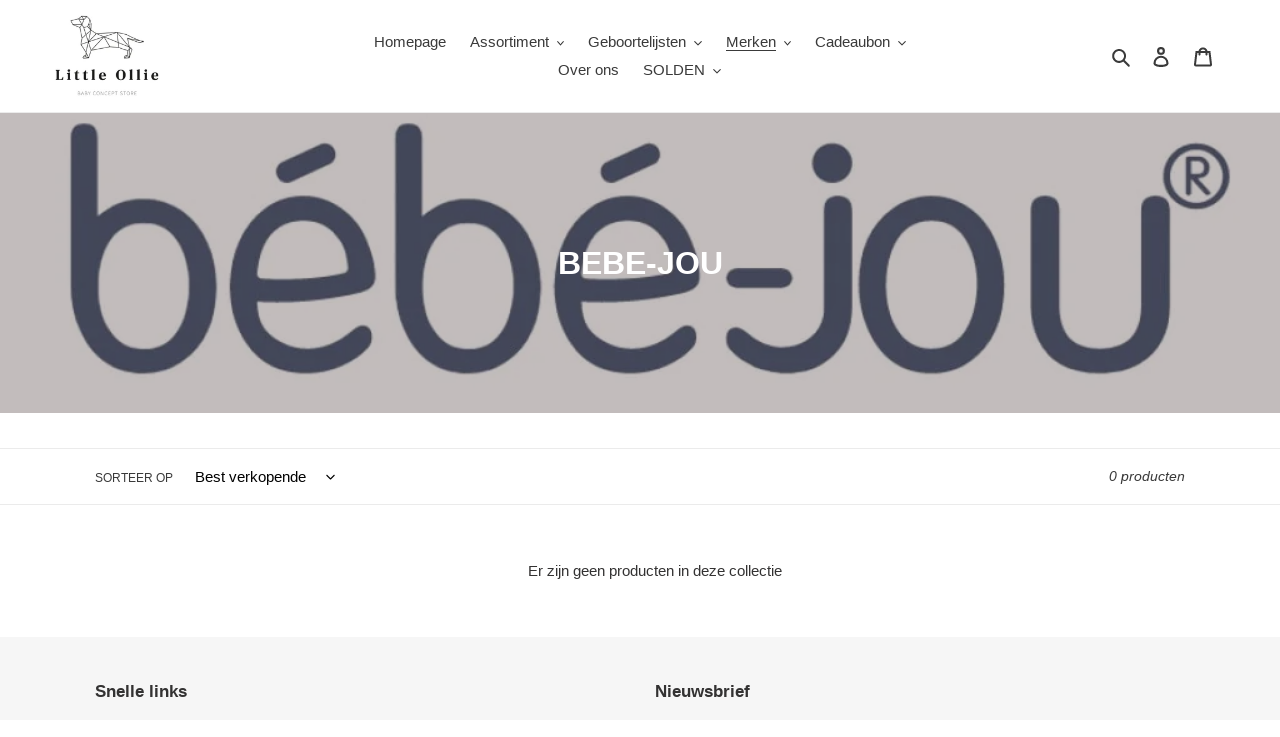

--- FILE ---
content_type: application/javascript
request_url: https://wishlist.geboortelijst.be/wishlist/wishlist-littleollie.js
body_size: 2347
content:
var gblwsa = "littleollie";
var gblcookie = getCook("gbl_SID");
if (gblcookie=="") {
	var gblcookiestring = "LTOLL"+makeid(24);
	document.cookie = "gbl_SID="+gblcookiestring+";path=/";
}else {
	var gblcookiestring=gblcookie;
}
if (window.location.href.indexOf('/fr/')==-1) { //standaard = nl
	var lang_lang="nl";
	var lang_gblfav="Geboortelijst favorieten";
	var lang_bwrgbl="Bewaar voor geboortelijst";
}else{
	var lang_lang="fr";
	var lang_gblfav="Favoris liste de naissance";
	var lang_bwrgbl="Sauvegarder pour liste de naissance";
}


(function(d, script) {
    script = d.createElement('script');
    script.type = 'text/javascript';
    script.async = true;
    script.onload = function(){
        // remote script has loaded
        var opengblfromurl = GetURLParameter('opengbl');
		var wprfromurl = GetURLParameter('wpr');
		if (opengblfromurl=="true") {
			if (wprfromurl) addtogblwishlist(wprfromurl);
			else addtogblwishlist('open');
		}
    };
    //script.src = 'https://code.jquery.com/jquery-3.6.0.min.js';
    script.src = 'https://cdn.jsdelivr.net/gh/fancyapps/fancybox@3.5.7/dist/jquery.fancybox.min.js';
    d.getElementsByTagName('head')[0].appendChild(script);
}(document));

jQuery(document).ready(function() {
	//jQuery('head').append('<script type="text/javascript" src="https://cdn.jsdelivr.net/gh/fancyapps/fancybox@3.5.7/dist/jquery.fancybox.min.js"></script>');
	jQuery('head').append('<link rel="stylesheet" href="https://wishlist.geboortelijst.be/wishlist/wishlist.css" type="text/css" />');
	jQuery('head').append('<link rel="stylesheet" href="https://cdn.jsdelivr.net/gh/fancyapps/fancybox@3.5.7/dist/jquery.fancybox.min.css" />');
	
	
	if (jQuery(".product-single").length) {
    	jQuery( "<p><a href=\"Javascript:addtogblwishlist()\">&hearts; "+lang_bwrgbl+"</a></p>" ).insertAfter(".shopify-payment-button");
    }
	
	jQuery(".site-footer__linklist").append("<li class=\"site-footer__linklist-item\"><a href=\"Javascript:addtogblwishlist('open')\">"+lang_gblfav+"</a></li>" );
	//jQuery("#MenuParent-9").append("<li class=\"site-nav__link\"><a href=\"Javascript:addtogblwishlist('open')\">"+lang_gblfav+"</a></li>" );
	
	if (jQuery(".template-customers-account").length) {
		var accountlinks=$('a[href$="/account/addresses"]').parent('p');
		console.log("adreslink: "+accountlinks);
		accountlinks.after("<p><a href=\"Javascript:addtogblwishlist('open')\">"+lang_gblfav+"</a></p>" );
	}

	/*jQuery("#ariaHamburger").append("<li class=\"child\"><a href=\"Javascript:addtogblwishlist('open')\" class=\"nav-link\">"+lang_gblfav+"</a></li>");

	if (jQuery(".Footer__Block--links .Linklist").length) {
		jQuery(".Footer__Block--links .Linklist").append("<li class=\"Linklist__Item\"><a href=\"Javascript:addtogblwishlist('open')\">"+lang_gblfav+"</a></li>" );
	}
	
	jQuery(".SidebarMenu__Nav--primary").append("<div class=\"Collapsible\"><a href=\"Javascript:addtogblwishlist('open')\" class=\"Collapsible__Button Heading Link Link--primary u-h6\">"+lang_gblfav+"</a></div>");
	*/
});

//open modal
function addtogblwishlist(variantid) {
	if (variantid=="open") var url='https://wishlist.geboortelijst.be/wishlistapi.php?wsa='+gblwsa+'&SID='+gblcookiestring+'&lang='+lang_lang+'&url='+ encodeURI(window.location.href);
	else {
		//ProductSelect-product-template-option-0 = option
		//id="ProductJson-product-template" = json
		
		//check options
		var option1 = false;
		var option2 = false;
		if (jQuery("#SingleOptionSelector-0").length) {
			option1 = jQuery("#SingleOptionSelector-0:checked").val();
			if (!option1) option1 = jQuery("#SingleOptionSelector-0").val(); //default
		}
		if (jQuery("#SingleOptionSelector-1").length) {
			option2 = jQuery("#SingleOptionSelector-1:checked").val();
			if (!option2) option2 = jQuery("#SingleOptionSelector-1").val(); //default
		}
		//console.log("option1="+option1+" - option2="+option2);
		
		var jsoncontent = jQuery('#ProductJson-product-template').html();
		var jsonld = JSON.parse(jsoncontent);
		var productref = '';
		var productname = '';
		var productprice = 0;
		var productimg = '';
		
		if (option1 && option2==false) {
			variants = jsonld['variants'];
			variants.forEach(function(variant) {
				if (variant.option1==option1) {
					productref = variant.id;
					productname = variant.name;
					productprice = variant.price/100;
					if (variant.featured_image) {
						productimg = variant.featured_image.src;
					}else {
						productimg = "https:"+jsonld['featured_image'];
					}
				}
			});
			
		}else if (option2) {
			variants = jsonld['variants'];
			variants.forEach(function(variant) {
				if (variant.option1==option1 && variant.option2==option2) {
					productref = variant.id;
					productname = variant.name;
					productprice = variant.price/100;
					if (variant.featured_image) {
						productimg = variant.featured_image.src;
					}else {
						productimg = "https:"+jsonld['featured_image'];
					}
				}
			});	
			
		}else {		
			productref = jsonld['id'];
			productname = jsonld['title'];
			productprice = jsonld['price']/100;
			productimg = "https:"+jsonld['featured_image'];
		}
		//var productdesc = jsonld['description'].trim();
		var productdesc = jQuery.trim(jsonld['description']).substring(0, 250).split(" ").slice(0, -1).join(" ") + "...";
		var producturl = jQuery("meta[property='og\\:url']").attr("content");
		

		var product_data = {ref:productref, name:productname, price:productprice, image:productimg, url:producturl, description:productdesc};
		console.log("Product data: "+JSON.stringify(product_data));
		var strJSON = encodeURIComponent(JSON.stringify(product_data));
		var url='https://wishlist.geboortelijst.be/wishlistapi.php?wsa='+gblwsa+'&prd='+strJSON+'&SID='+gblcookiestring+'&lang='+lang_lang+'&url='+ encodeURI(window.location.href);
		
	}
		
	jQuery.fancybox.open({
		src : url,
		type : 'iframe',
		toolbar: "true",
		buttons: [
			"close"
		],
		caption : lang_gblfav,
		afterClose: function() {
			//document.querySelector('.PageTransition').style.visibility = 'hidden';
			//document.querySelector('.PageTransition').style.opacity = 0;
		  },
	});
	
}
		
function GetURLParameter(sParam)
{
    var sPageURL = window.location.search.substring(1);
    var sURLVariables = sPageURL.split('&');
    for (var i = 0; i < sURLVariables.length; i++)
    {
        var sParameterName = sURLVariables[i].split('=');
        if (sParameterName[0] == sParam)
        {
            return sParameterName[1];
        }
    }
}


function getCook(cookiename) 
{
  var cookiestring=RegExp(cookiename+"=[^;]+").exec(document.cookie);
  return decodeURIComponent(!!cookiestring ? cookiestring.toString().replace(/^[^=]+./,"") : "");
}

function makeid(length) {
   var result           = '';
   var characters       = 'ABCDEFGHIJKLMNOPQRSTUVWXYZabcdefghijklmnopqrstuvwxyz0123456789';
   var charactersLength = characters.length;
   for ( var i = 0; i < length; i++ ) {
      result += characters.charAt(Math.floor(Math.random() * charactersLength));
   }
   return result;
}